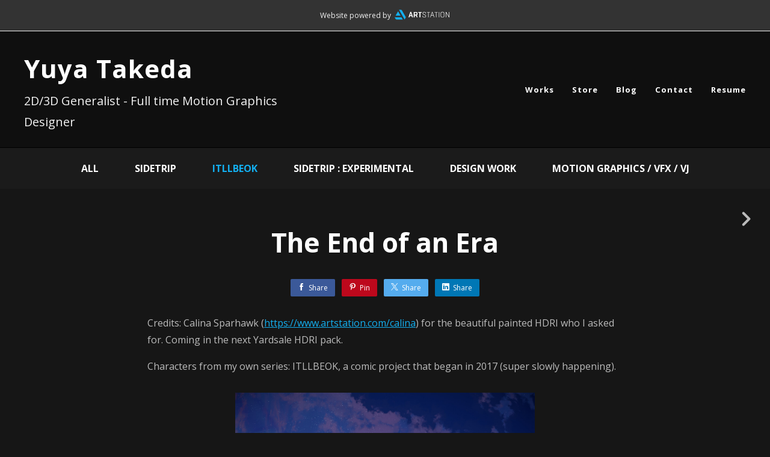

--- FILE ---
content_type: text/html; charset=utf-8
request_url: https://skybase.xyz/projects/Jl3r2m?album_id=1027977
body_size: 3717
content:
<!DOCTYPE html><html lang="en"><head><meta charset="utf-8" /><meta content="IE=edge" http-equiv="X-UA-Compatible" /><meta content="width=device-width, initial-scale=1.0" name="viewport" /><link href="https://fonts.googleapis.com/css?family=Open+Sans:400,400i,700,900|Open+Sans:400,700,900|PT+Mono" rel="stylesheet" /><link rel="stylesheet" media="screen" href="/assets/website-26325af48fcf4085dc968ace4e7c8c3ac5dfac87066c2008a18f3777550573ed.css" /><link rel="stylesheet" media="screen" href="/assets/website/basic-90847845f7b4faaa9614c1d3f04d276f086c656cf87697a89f5d52cda153645c.css" /><link rel="stylesheet" media="screen" href="/asset/css/custom-user-102887-1767501087-theme-basic-0feb40d314fc3d0cfb312a8e399f3c9c-1698834930.css" /><style></style><link rel="shortcut icon" type="image/x-icon" href="https://cdnb.artstation.com/p/users/portfolio_favicons/000/102/887/default/SkybaseLogo.png?1587554122" /><title>Yuya Takeda - The End of an Era</title>
<meta name="description" content="Credits: Calina Sparhawk (https://www.artstation.com/calina) for the beautiful painted HDRI who I asked for. Coming in the next Yardsale HDRI pack. Characters from my own series: ITLLBEOK, a comic project that began in 2017 (super slowly happening)." />
<meta name="twitter:site_name" content="Yuya Takeda" />
<meta name="twitter:title" content="The End of an Era" />
<meta name="twitter:card" content="summary_large_image" />
<meta name="twitter:description" content="Credits: Calina Sparhawk (https://www.artstation.com/calina) for the beautiful painted HDRI who I asked for. Coming in the next Yardsale HDRI pack.

Characters from my own series: ITLLBEOK, a comic project that began in 2017 (super slowly happening)." />
<meta name="twitter:image" content="https://cdna.artstation.com/p/assets/images/images/017/634/510/large/yuya-takeda-itllbeok-endofoneera.jpg?1556765405" />
<meta property="og:url" content="https://skybase.xyz/projects/Jl3r2m?album_id=1027977" />
<meta property="og:site_name" content="Yuya Takeda" />
<meta property="og:title" content="The End of an Era" />
<meta property="og:image" content="https://cdna.artstation.com/p/assets/images/images/017/634/510/large/yuya-takeda-itllbeok-endofoneera.jpg?1556765405" />
<meta property="og:description" content="Credits: Calina Sparhawk (https://www.artstation.com/calina) for the beautiful painted HDRI who I asked for. Coming in the next Yardsale HDRI pack.

Characters from my own series: ITLLBEOK, a comic project that began in 2017 (super slowly happening)." />
<meta property="og:image:width" content="1920" />
<meta property="og:type" content="website" />
<meta name="image" content="https://cdna.artstation.com/p/assets/images/images/017/634/510/large/yuya-takeda-itllbeok-endofoneera.jpg?1556765405" />
<meta name="og_twitter_card" content="summary_large_image" />
<meta name="robots" content="index" /><link rel="alternate" type="application/rss+xml" title="Yuya Takeda on ArtStation" href="https://skybase.artstation.com/rss" /><!-- Common head js --><script src="/assets/layout/common_head_js.bundle.87cd8cc13f51041e4c5c.js"></script><script>window._epicEnableCookieGuard = false</script><script src="https://tracking.epicgames.com/tracking.js" async defer="defer"></script><script>environment = "production";
window.websocket_host = "https://ws.artstation.com";</script><script>window.api                         = {};
window.api.notifications           = {};
window.api.messaging               = {};
window.api.websockets              = {};
window.api.notifications.enabled   = true;
window.api.messaging.enabled       = true;
window.api.websockets.enabled      = true;
window.api.google_auth_client_id   = "439315463592-150g9t6k7vft6cd71k6s6jqelg9hgr4e.apps.googleusercontent.com";
window.api.facebook_app_id         = "249255215230397";
window.talon_settings              = {};
window.talon_settings.enabled      = true;
window.talon_settings.flow_id      = 'artstation_prod';</script><script>window.user_id = null;
window.user_show_adult = false;</script><script>window.upload_config = {
  maxImageSize: 10485760,
  maxMarmosetFileSize: 15728640,
  maxPdfFileSize: 20971520,
  maxPanoFileSize: 10485760,
  maxVideoClipFileSize: 26214400
};</script><script>window.angular_debug_enabled = false;
window.locale = "en";
I18n = {}
I18n.defaultLocale = "en";
I18n.locale = "en";
window.artstation_config = {
  preloaded_feed_comments_count: 5,
  preloaded_challenge_announcement_replies_count: 5
};</script><script>window.pro_member = false;</script></head><body class="theme-basic project"><div id="top"></div><div class="site-wrapper"><div class="powered-by-artstation"><span>Website powered by</span><a class="logo-artstation" href="https://www.artstation.com"></a></div><header class="site-header"><div class="container-lg"><div class="row row-middle"><div class="site-header-col-left"><div class="site-title title-font"><a href="/">Yuya Takeda</a><div class="site-subtitle visible-desktop">2D/3D Generalist - Full time Motion Graphics Designer </div></div></div><div class="site-header-col-right text-right"><div class="hidden-desktop site-header-menu-btn" data-responsive-nav-toggle-btn=""><div class="menu-icon"><span class="menu-icon-line"></span><span class="menu-icon-line"></span><span class="menu-icon-line"></span></div></div><div class="visible-desktop"><div class="header-nav"><div class="header-nav-item"><a target="_self" href="/projects">Works</a></div><div class="header-nav-item"><a target="_self" href="/store">Store</a></div><div class="header-nav-item"><a target="_self" href="/blog">Blog</a></div><div class="header-nav-item"><a target="_self" href="/contact">Contact</a></div><div class="header-nav-item"><a target="_self" href="/resume">Resume</a></div></div></div></div></div><div class="responsive-nav-container hidden-desktop"><ul class="nav header-nav"><li class="header-nav-item"><a target="_self" href="/projects">Works</a></li><li class="header-nav-item"><a target="_self" href="/store">Store</a></li><li class="header-nav-item"><a target="_self" href="/blog">Blog</a></li><li class="header-nav-item"><a target="_self" href="/contact">Contact</a></li><li class="header-nav-item"><a target="_self" href="/resume">Resume</a></li></ul></div></div></header><div class="nav-album"><ul class="nav-inline"><li><a href="/projects">All</a></li><li><a href="/albums/21598">SideTrip</a></li><li class="active"><a href="/albums/1027977">ITLLBEOK</a></li><li><a href="/albums/2190480">SIDETRIP : EXPERIMENTAL</a></li><li><a href="/albums/2225422">Design Work</a></li><li><a href="/albums/7538908">Motion Graphics / VFX / VJ</a></li></ul></div><input type="hidden" name="next_project" id="next_project" value="/projects/LDgy0?album_id=1027977" /><a class="project-page-next" href="/projects/LDgy0?album_id=1027977"><span class="far fa-angle-right"></span></a><div class="project-page"><div class="project-section"><div class="container-sm"><h1 class="text-center">The End of an Era</h1><div class="s-icons"><div class="s-icons-inner"><button class="s-icon s-fb" data-href="" data-sharer="facebookLegacy" type="button"><span class="ik ik-sh-facebook"></span><span class="s-text">Share</span></button><button class="s-icon s-pin" data-href="" data-media="" data-sharer="pinterest" data-title="" type="button"><span class="ik ik-sh-pinterest"></span><span class="s-text">Pin</span></button><button class="s-icon s-tweet" data-href="" data-sharer="twitter" data-title="" type="button"><span class="ik ik-sh-twitter"></span><span class="s-text">Share</span></button><button class="s-icon s-linked" data-href="" data-sharer="linkedin" data-title="" type="button"><span class="ik ik-sh-linkedin"></span><span class="s-text">Share</span></button></div></div><div class="project-description"><p>Credits: Calina Sparhawk (<a href="https://www.artstation.com/calina">https://www.artstation.com/calina</a>) for the beautiful painted HDRI who I asked for. Coming in the next Yardsale HDRI pack.</p>

<p>Characters from my own series: ITLLBEOK, a comic project that began in 2017 (super slowly happening).</p></div></div></div><div class="project-section"><div class="block-image text-center"><a class="colorbox-gal" data-colorbox="true" href="https://cdna.artstation.com/p/assets/images/images/017/634/510/large/yuya-takeda-itllbeok-endofoneera.jpg?1556765405"><picture><source media="(min-width: 1200px)" srcset="https://cdna.artstation.com/p/assets/images/images/017/634/510/large/yuya-takeda-itllbeok-endofoneera.jpg?1556765405" /><source media="(min-width: 768px)" srcset="https://cdna.artstation.com/p/assets/images/images/017/634/510/medium/yuya-takeda-itllbeok-endofoneera.jpg?1556765405" /><source media="(min-width: 0)" srcset="" /><img class="project-assets-image img-responsive constrained" alt="From ITLLBEOK - a comic project by me. Demo project for the upcoming Yardsale Anime Skies Pack" src="https://cdna.artstation.com/p/assets/images/images/017/634/510/medium/yuya-takeda-itllbeok-endofoneera.jpg?1556765405" /></picture></a><div class="container-sm project-asset-caption"><div class="asset-caption"><p>From ITLLBEOK - a comic project by me. Demo project for the upcoming Yardsale Anime Skies Pack</p></div></div></div></div><div class="project-section"><div class="block-image text-center"><a class="colorbox-gal" data-colorbox="true" href="https://cdna.artstation.com/p/assets/images/images/017/634/640/large/yuya-takeda-screenshot-2019-05-02-11-58-59.jpg?1556765965"><picture><source media="(min-width: 1200px)" srcset="https://cdna.artstation.com/p/assets/images/images/017/634/640/large/yuya-takeda-screenshot-2019-05-02-11-58-59.jpg?1556765965" /><source media="(min-width: 768px)" srcset="https://cdna.artstation.com/p/assets/images/images/017/634/640/medium/yuya-takeda-screenshot-2019-05-02-11-58-59.jpg?1556765965" /><source media="(min-width: 0)" srcset="" /><img class="project-assets-image img-responsive constrained" alt="Details at 100%. On the left, Sid - a human boy traveling the unknown world. On the right - god, a powerless, happy-go-lucky, careless creator of the entire universe." src="https://cdna.artstation.com/p/assets/images/images/017/634/640/medium/yuya-takeda-screenshot-2019-05-02-11-58-59.jpg?1556765965" /></picture></a><div class="container-sm project-asset-caption"><div class="asset-caption"><p>Details at 100%. On the left, Sid - a human boy traveling the unknown world. On the right - god, a powerless, happy-go-lucky, careless creator of the entire universe.</p></div></div></div></div><div class="project-section"><div class="block-image text-center"><a class="colorbox-gal" data-colorbox="true" href="https://cdnb.artstation.com/p/assets/images/images/017/634/635/large/yuya-takeda-screenshot-2019-05-02-11-59-09.jpg?1556765961"><picture><source media="(min-width: 1200px)" srcset="https://cdnb.artstation.com/p/assets/images/images/017/634/635/large/yuya-takeda-screenshot-2019-05-02-11-59-09.jpg?1556765961" /><source media="(min-width: 768px)" srcset="https://cdnb.artstation.com/p/assets/images/images/017/634/635/medium/yuya-takeda-screenshot-2019-05-02-11-59-09.jpg?1556765961" /><source media="(min-width: 0)" srcset="" /><img class="project-assets-image img-responsive constrained" alt="Details at 100%" src="https://cdnb.artstation.com/p/assets/images/images/017/634/635/medium/yuya-takeda-screenshot-2019-05-02-11-59-09.jpg?1556765961" /></picture></a><div class="container-sm project-asset-caption"><div class="asset-caption"><p>Details at 100%</p></div></div></div></div><div class="project-section"><div class="block-image text-center"><a class="colorbox-gal" data-colorbox="true" href="https://cdnb.artstation.com/p/assets/images/images/017/634/503/large/yuya-takeda-paintedsky-bonus01.jpg?1556765390"><picture><source media="(min-width: 1200px)" srcset="https://cdnb.artstation.com/p/assets/images/images/017/634/503/large/yuya-takeda-paintedsky-bonus01.jpg?1556765390" /><source media="(min-width: 768px)" srcset="https://cdnb.artstation.com/p/assets/images/images/017/634/503/medium/yuya-takeda-paintedsky-bonus01.jpg?1556765390" /><source media="(min-width: 0)" srcset="" /><img class="project-assets-image img-responsive constrained" alt="Credits: Calina Sparhawk (clouds), auroras and stars (me). This painting is a full 360 equirectangular panorama. Please pardon the watermarks." src="https://cdnb.artstation.com/p/assets/images/images/017/634/503/medium/yuya-takeda-paintedsky-bonus01.jpg?1556765390" /></picture></a><div class="container-sm project-asset-caption"><div class="asset-caption"><p>Credits: Calina Sparhawk (clouds), auroras and stars (me). This painting is a full 360 equirectangular panorama. Please pardon the watermarks.</p></div></div></div></div><div class="project-section"><div class="block-image text-center"><a class="colorbox-gal" data-colorbox="true" href="https://cdnb.artstation.com/p/assets/images/images/017/634/593/large/yuya-takeda-passes.jpg?1556765787"><picture><source media="(min-width: 1200px)" srcset="https://cdnb.artstation.com/p/assets/images/images/017/634/593/large/yuya-takeda-passes.jpg?1556765787" /><source media="(min-width: 768px)" srcset="https://cdnb.artstation.com/p/assets/images/images/017/634/593/medium/yuya-takeda-passes.jpg?1556765787" /><source media="(min-width: 0)" srcset="" /><img class="project-assets-image img-responsive constrained" alt="Some of the passes used for this particular project. Normals were pretty handy for subtle relighting." src="https://cdnb.artstation.com/p/assets/images/images/017/634/593/medium/yuya-takeda-passes.jpg?1556765787" /></picture></a><div class="container-sm project-asset-caption"><div class="asset-caption"><p>Some of the passes used for this particular project. Normals were pretty handy for subtle relighting.</p></div></div></div></div><div class="report-section"><div class="dropdown"><a class="dropdown-toggle" role="button"><i class="far fa-flag fa-pad-right"></i><span>Report</span></a><ul class="dropdown-menu"><li class="dropdown-menu-item"><a href="https://safety.epicgames.com/en-US/policies/reporting-misconduct/submit-report?product_id=artstation_content_report&amp;content_id=4951884&amp;content_type=project" target="_blank"><i class="material-icons-round far icon-pad-right">description</i><span>Content</span></a></li><li class="dropdown-menu-item"><a href="https://safety.epicgames.com/en-US/policies/reporting-misconduct/submit-report?product_id=artstation_content_report&amp;content_id=102887&amp;content_type=user_website" target="_blank"><i class="material-icons-round far icon-pad-right">person</i><span>User</span></a></li></ul></div></div></div></div><footer class="site-footer"><a class="btt scrolltoel" href="#top"></a><div class="container-lg"><div class="row row-middle"><div class="col-12 col-tablet-4"><div class="footer-container"><a class="logo-artstation" href="https://www.artstation.com"></a></div></div><div class="col-12 col-tablet-4 text-center"></div><div class="col-12 col-tablet-4 text-tablet-right"><div class="footer-container"><div class="copy">© All rights reserved</div></div></div></div></div></footer><script src="/assets/website-e5996ef0f429971584907debb6b413ebaf705162603c946acbdd2496ef376f8a.js"></script><script src="/asset/js/slides.js"></script><script src="/asset/js/fldGrd.min.js"></script><script src="/asset/js/app.js?v=user-102887-1767501087-theme-basic-0feb40d314fc3d0cfb312a8e399f3c9c-1698834930"></script><script src="//unpkg.com/css-vars-ponyfill@1"></script><script>cssVars({
  onlyLegacy: true
});</script><script>(function(i,s,o,g,r,a,m){i['GoogleAnalyticsObject']=r;i[r]=i[r]||function(){(i[r].q=i[r].q||[]).push(arguments)},i[r].l=1*new Date();a=s.createElement(o),m=s.getElementsByTagName(o)[0];a.async=1;a.src=g;m.parentNode.insertBefore(a,m)})(window,document,'script','//www.google-analytics.com/analytics.js','ga');

ga('create', 'UA-164230497-1', { 'cookieDomain' : '.skybase.xyz'});
ga('send', 'pageview');</script><script async="" defer="" src="//assets.pinterest.com/js/pinit.js" type="text/javascript"></script></body></html>

--- FILE ---
content_type: text/css; charset=utf-8
request_url: https://skybase.xyz/asset/css/custom-user-102887-1767501087-theme-basic-0feb40d314fc3d0cfb312a8e399f3c9c-1698834930.css
body_size: 918
content:
:root {
  --link-color:                 #13aff0;
  --link-color-darker:          #0c8ec4;
  --border-color:               #242424;
  --border-color-lighter:       #313131;
  --subtitle-color:             #f1f1f1;
  --site-title-color:           #ffffff;
  --site-title-color-darkest:   #cccccc;
  --page-title-color:           #ffffff;
  --body-bg:                    #161616;
  --body-bg-rgb:                22, 22, 22;
  --body-bg-lighter:            #303030;
  --body-bg-darker:             #090909;
  --body-bg-darkest:            black;
  --body-color:                 #bbbbbb;
  --body-color-rgb:             187, 187, 187;
  --body-color-darkest:         #888888;
  --header-bg:                  #000000;
  --header-bg-rgb:              0, 0, 0;
  --header-bg-darker:           black;
  --nav-album-bg:               #1b1b1b;
  --footer-bg:                  #222222;
  --footer-text-color:          #bbbbbb;
  --lib-perfect-scrollbar-bg:   #444444;
  --component-notify-bg:        #303030;
  --lightness-body-5:           #232323;
  --lightness-body-10:          #303030;
  --font-family-primary:        'Open Sans', Helvetica, Arial, sans-serif;
  --font-family-secondary:      'Open Sans', Helvetica, Arial, sans-serif; }

/* Custom options via Theme Customizer */
.site-title a {
  font-weight: 900;
  letter-spacing: 1px; }
  @media (min-width: 70em) {
    .site-title a {
      font-size: 42px; } }
.site-title .site-subtitle {
  font-weight: 400;
  letter-spacing: 0px; }
  @media (min-width: 70em) {
    .site-title .site-subtitle {
      font-size: 20px; } }
body, p, .project-page {
  font-weight: 400;
  letter-spacing: 0px; }
  @media (min-width: 70em) {
    body, p, .project-page {
      font-size: 16px; } }
.site-footer .copy, .site-footer .contacts {
  font-weight: 400;
  letter-spacing: 0px; }
  @media (min-width: 70em) {
    .site-footer .copy, .site-footer .contacts {
      font-size: 14px; } }


--- FILE ---
content_type: text/plain
request_url: https://www.google-analytics.com/j/collect?v=1&_v=j102&a=675611342&t=pageview&_s=1&dl=https%3A%2F%2Fskybase.xyz%2Fprojects%2FJl3r2m%3Falbum_id%3D1027977&ul=en-us%40posix&dt=Yuya%20Takeda%20-%20The%20End%20of%20an%20Era&sr=1280x720&vp=1280x720&_u=IEBAAAABAAAAACAAI~&jid=779362351&gjid=1411801252&cid=1452920933.1769297406&tid=UA-164230497-1&_gid=435381959.1769297406&_r=1&_slc=1&z=735861013
body_size: -448
content:
2,cG-XTW5Q9ZEBJ